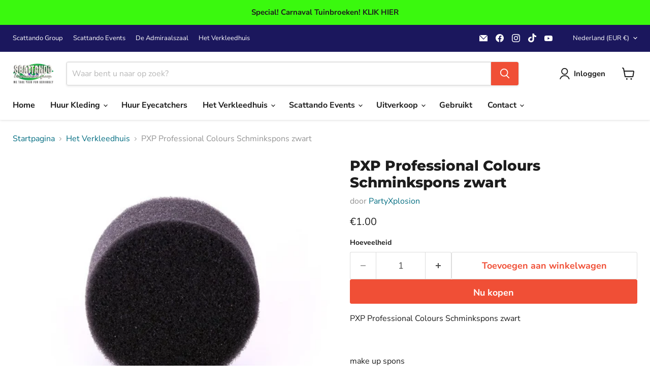

--- FILE ---
content_type: text/html; charset=utf-8
request_url: https://www.scattandowebshop.nl/collections/all/products/pxp-professional-colours-schminkspons-zwart?view=recently-viewed
body_size: 1418
content:










  









<div
  class="productgrid--item  imagestyle--natural        product-recently-viewed-card    show-actions--mobile"
  data-product-item
  data-product-quickshop-url="/products/pxp-professional-colours-schminkspons-zwart"
  
    data-recently-viewed-card
  
>
  <div class="productitem" data-product-item-content>
    
    
    
    

    

    
      

      
    

    <div class="productitem__container">
      <div class="product-recently-viewed-card-time" data-product-handle="pxp-professional-colours-schminkspons-zwart">
      <button
        class="product-recently-viewed-card-remove"
        aria-label="close"
        data-remove-recently-viewed
      >
        


                                                                        <svg class="icon-remove "    aria-hidden="true"    focusable="false"    role="presentation"    xmlns="http://www.w3.org/2000/svg" width="10" height="10" viewBox="0 0 10 10" xmlns="http://www.w3.org/2000/svg">      <path fill="currentColor" d="M6.08785659,5 L9.77469752,1.31315906 L8.68684094,0.225302476 L5,3.91214341 L1.31315906,0.225302476 L0.225302476,1.31315906 L3.91214341,5 L0.225302476,8.68684094 L1.31315906,9.77469752 L5,6.08785659 L8.68684094,9.77469752 L9.77469752,8.68684094 L6.08785659,5 Z"></path>    </svg>                                              

      </button>
    </div>

      <div class="productitem__image-container">
        <a
          class="productitem--image-link"
          href="/products/pxp-professional-colours-schminkspons-zwart"
          tabindex="-1"
          data-product-page-link
        >
          <figure
            class="productitem--image"
            data-product-item-image
            
              style="--product-grid-item-image-aspect-ratio: 0.6666666666666666;"
            
          >
            
              
              

  
    <noscript data-rimg-noscript>
      <img
        
          src="//www.scattandowebshop.nl/cdn/shop/products/PXPSponsZwart_512x769.jpg?v=1681688046"
        

        alt=""
        data-rimg="noscript"
        srcset="//www.scattandowebshop.nl/cdn/shop/products/PXPSponsZwart_512x769.jpg?v=1681688046 1x, //www.scattandowebshop.nl/cdn/shop/products/PXPSponsZwart_599x900.jpg?v=1681688046 1.17x"
        class="productitem--image-primary"
        
        
      >
    </noscript>
  

  <img
    
      src="//www.scattandowebshop.nl/cdn/shop/products/PXPSponsZwart_512x769.jpg?v=1681688046"
    
    alt=""

    
      data-rimg="lazy"
      data-rimg-scale="1"
      data-rimg-template="//www.scattandowebshop.nl/cdn/shop/products/PXPSponsZwart_{size}.jpg?v=1681688046"
      data-rimg-max="600x900"
      data-rimg-crop="false"
      
      srcset="data:image/svg+xml;utf8,<svg%20xmlns='http://www.w3.org/2000/svg'%20width='512'%20height='769'></svg>"
    

    class="productitem--image-primary"
    
    
  >



  <div data-rimg-canvas></div>


            

            



























  
  
  

  <span class="productitem__badge productitem__badge--sale"
    data-badge-sales
    style="display: none;"
  >
    <span data-badge-sales-range>
      
        
          Bespaar <span data-price-percent-saved>0</span>%
        
      
    </span>
    <span data-badge-sales-single style="display: none;">
      
        Bespaar <span data-price-percent-saved></span>%
      
    </span>
  </span>

            <span class="visually-hidden">PXP Professional Colours Schminkspons zwart</span>
          </figure>
        </a>
      </div><div class="productitem--info">
        
          
        

        

        <h2 class="productitem--title">
          <a href="/products/pxp-professional-colours-schminkspons-zwart" data-product-page-link>
            PXP Professional Colours Schminkspons zwart
          </a>
        </h2>

        
          
        

        
          






























<div class="price productitem__price ">
  
    <div
      class="price__compare-at "
      data-price-compare-container
    >

      
        <span class="money price__original" data-price-original></span>
      
    </div>


    
      
      <div class="price__compare-at--hidden" data-compare-price-range-hidden>
        
          <span class="visually-hidden">Oorspronkelijke prijs</span>
          <span class="money price__compare-at--min" data-price-compare-min>
            €1.00
          </span>
          -
          <span class="visually-hidden">Oorspronkelijke prijs</span>
          <span class="money price__compare-at--max" data-price-compare-max>
            €1.00
          </span>
        
      </div>
      <div class="price__compare-at--hidden" data-compare-price-hidden>
        <span class="visually-hidden">Oorspronkelijke prijs</span>
        <span class="money price__compare-at--single" data-price-compare>
          
        </span>
      </div>
    
  

  <div class="price__current  " data-price-container>

    

    
      
      
      <span class="money" data-price>
        €1.00
      </span>
    
    
  </div>

  
    
    <div class="price__current--hidden" data-current-price-range-hidden>
      
        <span class="money price__current--min" data-price-min>€1.00</span>
        -
        <span class="money price__current--max" data-price-max>€1.00</span>
      
    </div>
    <div class="price__current--hidden" data-current-price-hidden>
      <span class="visually-hidden">Huidige prijs</span>
      <span class="money" data-price>
        €1.00
      </span>
    </div>
  

  
    
    
    
    

    <div
      class="
        productitem__unit-price
        hidden
      "
      data-unit-price
    >
      <span class="productitem__total-quantity" data-total-quantity></span> | <span class="productitem__unit-price--amount money" data-unit-price-amount></span> / <span class="productitem__unit-price--measure" data-unit-price-measure></span>
    </div>
  

  
</div>


        

        
          

          
            
          
        

        
          <div class="productitem--description">
            <p>


PXP Professional Colours Schminkspons zwart
 
make up spons</p>

            
          </div>
        
      </div>

      
    </div>
  </div>

  
</div>


--- FILE ---
content_type: text/plain; charset=utf-8
request_url: https://sp-micro-proxy.b-cdn.net/micro?unique_id=scattando.myshopify.com
body_size: 3619
content:
{"site":{"free_plan_limit_reached":false,"billing_status":null,"billing_active":true,"pricing_plan_required":false,"settings":{"proof_mobile_position":"Bottom","proof_desktop_position":"Bottom Left","proof_pop_size":"default","proof_start_delay_time":3,"proof_time_between":3,"proof_display_time":4,"proof_visible":false,"proof_cycle":true,"proof_mobile_enabled":true,"proof_desktop_enabled":true,"proof_tablet_enabled":null,"proof_locale":"en","proof_show_powered_by":false},"site_integrations":[{"id":"176471","enabled":true,"integration":{"name":"Shopify Add To Cart","handle":"shopify_storefront_add_to_cart","pro":false},"settings":{"proof_onclick_new_tab":null,"proof_exclude_pages":null,"proof_include_pages":[],"proof_display_pages_mode":"excluded","proof_minimum_activity_sessions":null,"proof_height":110,"proof_bottom":5,"proof_top":10,"proof_right":10,"proof_left":5,"proof_background_color":"rgb(33, 212, 253) linear-gradient(90deg, rgba(33, 212, 253, 1) 0%, rgba(183, 33, 255, 1) 100%)","proof_background_image_url":null,"proof_font_color":"#fff","proof_border_radius":9999,"proof_padding_top":0,"proof_padding_bottom":0,"proof_padding_left":8,"proof_padding_right":16,"proof_icon_color":null,"proof_icon_background_color":null,"proof_hours_before_obscure":48,"proof_minimum_review_rating":5,"proof_highlights_color":"#fdcb6e","proof_display_review":true,"proof_show_review_on_hover":true,"proof_summary_time_range":1440,"proof_summary_minimum_count":10,"proof_show_media":false,"proof_show_message":false,"proof_media_url":null,"proof_media_position":null,"proof_nudge_click_url":null,"proof_icon_url":null,"proof_icon_mode":null,"proof_icon_enabled":false},"template":{"id":"36","body":{"top":"{{first_name}} in {{city}}, {{province}} {{country}}","middle":"Added to Cart {{product_title}}"},"raw_body":"<top>{{first_name}} in {{city}}, {{province}} {{country}}</top><middle>Added to Cart {{product_title}}</middle>","locale":"en"}},{"id":"176472","enabled":true,"integration":{"name":"Shopify Purchase","handle":"shopify_api_purchase","pro":false},"settings":{"proof_onclick_new_tab":null,"proof_exclude_pages":null,"proof_include_pages":[],"proof_display_pages_mode":"excluded","proof_minimum_activity_sessions":null,"proof_height":110,"proof_bottom":5,"proof_top":10,"proof_right":10,"proof_left":5,"proof_background_color":"rgb(33, 212, 253) linear-gradient(90deg, rgba(33, 212, 253, 1) 0%, rgba(183, 33, 255, 1) 100%)","proof_background_image_url":null,"proof_font_color":"#fff","proof_border_radius":9999,"proof_padding_top":0,"proof_padding_bottom":0,"proof_padding_left":8,"proof_padding_right":16,"proof_icon_color":null,"proof_icon_background_color":null,"proof_hours_before_obscure":48,"proof_minimum_review_rating":5,"proof_highlights_color":"#fdcb6e","proof_display_review":true,"proof_show_review_on_hover":true,"proof_summary_time_range":1440,"proof_summary_minimum_count":10,"proof_show_media":false,"proof_show_message":false,"proof_media_url":null,"proof_media_position":null,"proof_nudge_click_url":null,"proof_icon_url":null,"proof_icon_mode":null,"proof_icon_enabled":false},"template":{"id":"4","body":{"top":"{{first_name}} in {{city}}, {{province}} {{country}}","middle":"Purchased {{product_title}}"},"raw_body":"<top>{{first_name}} in {{city}}, {{province}} {{country}}</top><middle>Purchased {{product_title}}</middle>","locale":"en"}}],"events":[{"id":"244274093","created_at":"2026-01-21T22:36:36.332Z","variables":{"first_name":"Someone","city":"Elsen","province":"Overijssel","province_code":"OV","country":"The Netherlands","country_code":"NL","product_title":"Oktoberfest Halsdoek rood / wit"},"click_url":"https://www.scattandowebshop.nl/products/oktoberfest-halsdoek-rood-wit","image_url":"https://cdn.shopify.com/s/files/1/0585/4853/products/Shop_Oktoberfest_Zakdoek_Rood.jpg?v=1613256292","product":{"id":"34070335","product_id":"1358148304955","title":"Oktoberfest Halsdoek rood / wit","created_at":"2018-06-16T13:43:58.000Z","updated_at":"2025-09-23T15:02:04.289Z","published_at":"2018-06-16T13:41:19.000Z"},"site_integration":{"id":"176471","enabled":true,"integration":{"name":"Shopify Add To Cart","handle":"shopify_storefront_add_to_cart","pro":false},"template":{"id":"36","body":{"top":"{{first_name}} in {{city}}, {{province}} {{country}}","middle":"Added to Cart {{product_title}}"},"raw_body":"<top>{{first_name}} in {{city}}, {{province}} {{country}}</top><middle>Added to Cart {{product_title}}</middle>","locale":"en"}}},{"id":"244271081","created_at":"2026-01-21T21:12:35.738Z","variables":{"first_name":"Someone","city":"Deurne","province":"North Brabant","province_code":"NB","country":"Netherlands","country_code":"NL","product_title":"Carnaval Tuinbroek Diverse Kleuren"},"click_url":"https://www.scattandowebshop.nl/products/carnaval-tuinbroek-diverse-kleuren","image_url":"https://cdn.shopify.com/s/files/1/0585/4853/files/OveralRoze01.jpg?v=1768225893","product":{"id":"65517865","product_id":"12461408715092","title":"Carnaval Tuinbroek Diverse Kleuren","created_at":"2026-01-12T13:49:44.457Z","updated_at":"2026-01-19T12:00:09.088Z","published_at":"2026-01-12T14:02:47.000Z"},"site_integration":{"id":"176471","enabled":true,"integration":{"name":"Shopify Add To Cart","handle":"shopify_storefront_add_to_cart","pro":false},"template":{"id":"36","body":{"top":"{{first_name}} in {{city}}, {{province}} {{country}}","middle":"Added to Cart {{product_title}}"},"raw_body":"<top>{{first_name}} in {{city}}, {{province}} {{country}}</top><middle>Added to Cart {{product_title}}</middle>","locale":"en"}}},{"id":"244261987","created_at":"2026-01-21T16:55:18.883Z","variables":{"first_name":"Someone","city":"Grijpskerke","province":"Zeeland","province_code":"ZE","country":"Netherlands","country_code":"NL","product_title":"Iphone 13 128Gb Gebruikt, 1e gebruiker, Roze, Goede staat!"},"click_url":"https://www.scattandowebshop.nl/products/iphone-13-128gb","image_url":"https://cdn.shopify.com/s/files/1/0585/4853/files/IMG_7102.heic?v=1765796252","product":{"id":"65364123","product_id":"12435665224020","title":"Iphone 13 128Gb Gebruikt, 1e gebruiker, Roze, Goede staat!","created_at":"2025-12-15T10:47:35.068Z","updated_at":"2025-12-15T11:16:06.720Z","published_at":"2025-12-15T10:59:38.000Z"},"site_integration":{"id":"176471","enabled":true,"integration":{"name":"Shopify Add To Cart","handle":"shopify_storefront_add_to_cart","pro":false},"template":{"id":"36","body":{"top":"{{first_name}} in {{city}}, {{province}} {{country}}","middle":"Added to Cart {{product_title}}"},"raw_body":"<top>{{first_name}} in {{city}}, {{province}} {{country}}</top><middle>Added to Cart {{product_title}}</middle>","locale":"en"}}},{"id":"244260918","created_at":"2026-01-21T16:24:12.234Z","variables":{"first_name":"Someone","city":"Rotterdam","province":"South Holland","province_code":"ZH","country":"Netherlands","country_code":"NL","product_title":"Boa Geel 180 cm, 50 gr."},"click_url":"https://www.scattandowebshop.nl/products/boa-geel-180-cm-50-gr","image_url":"https://cdn.shopify.com/s/files/1/0585/4853/products/Shop_ZZ130318.jpg?v=1551454312","product":{"id":"34070128","product_id":"2099988070459","title":"Boa Geel 180 cm, 50 gr.","created_at":"2019-02-15T10:03:01.000Z","updated_at":"2020-12-09T17:15:09.000Z","published_at":"2018-12-12T12:28:17.000Z"},"site_integration":{"id":"176471","enabled":true,"integration":{"name":"Shopify Add To Cart","handle":"shopify_storefront_add_to_cart","pro":false},"template":{"id":"36","body":{"top":"{{first_name}} in {{city}}, {{province}} {{country}}","middle":"Added to Cart {{product_title}}"},"raw_body":"<top>{{first_name}} in {{city}}, {{province}} {{country}}</top><middle>Added to Cart {{product_title}}</middle>","locale":"en"}}},{"id":"244226794","created_at":"2026-01-20T22:09:10.000Z","variables":{"first_name":"Someone","city":"Monnickendam","province":null,"province_code":null,"country":"Netherlands","country_code":"NL","product_title":"Puff / Nep Sigaar"},"click_url":"https://www.scattandowebshop.nl/products/puf-nep-sigaar","image_url":"https://cdn.shopify.com/s/files/1/0585/4853/files/zz130933.jpg?v=1697547471","product":{"id":"34070420","product_id":"1571112353851","title":"Puff / Nep Sigaar","created_at":"2018-09-14T12:56:32.000Z","updated_at":"2026-01-20T22:09:14.079Z","published_at":"2018-09-14T12:54:39.000Z"},"site_integration":{"id":"176472","enabled":true,"integration":{"name":"Shopify Purchase","handle":"shopify_api_purchase","pro":false},"template":{"id":"4","body":{"top":"{{first_name}} in {{city}}, {{province}} {{country}}","middle":"Purchased {{product_title}}"},"raw_body":"<top>{{first_name}} in {{city}}, {{province}} {{country}}</top><middle>Purchased {{product_title}}</middle>","locale":"en"}}},{"id":"244195305","created_at":"2026-01-20T06:50:45.330Z","variables":{"first_name":"Someone","city":"Mountain View","province":"California","province_code":"CA","country":"United States","country_code":"US","product_title":"Hear-o Short-Sleeve Unisex T-Shirt, GRATIS VERZENDING"},"click_url":"https://www.scattandowebshop.nl/products/hear-o-short-sleeve-unisex-t-shirt-gratis-verzending","image_url":"https://cdn.shopify.com/s/files/1/0585/4853/products/unisex-staple-t-shirt-silver-front-6113878e817cd.jpg?v=1628669856","product":{"id":"46793283","product_id":"6947518021810","title":"Hear-o Short-Sleeve Unisex T-Shirt, GRATIS VERZENDING","created_at":"2021-08-11T08:17:24.000Z","updated_at":"2026-01-20T00:31:06.665Z","published_at":"2021-08-11T08:18:16.000Z"},"site_integration":{"id":"176471","enabled":true,"integration":{"name":"Shopify Add To Cart","handle":"shopify_storefront_add_to_cart","pro":false},"template":{"id":"36","body":{"top":"{{first_name}} in {{city}}, {{province}} {{country}}","middle":"Added to Cart {{product_title}}"},"raw_body":"<top>{{first_name}} in {{city}}, {{province}} {{country}}</top><middle>Added to Cart {{product_title}}</middle>","locale":"en"}}},{"id":"244194519","created_at":"2026-01-20T06:09:41.282Z","variables":{"first_name":"Someone","city":"Mountain View","province":"California","province_code":"CA","country":"United States","country_code":"US","product_title":"Talking to me? Short-Sleeve Unisex T-Shirt, gratis verzending"},"click_url":"https://www.scattandowebshop.nl/products/talking-to-me-short-sleeve-unisex-t-shirt-gratis-verzending","image_url":"https://cdn.shopify.com/s/files/1/0585/4853/products/mockup-7903b060.jpg?v=1583620795","product":{"id":"23187944","product_id":"4395796267072","title":"Talking to me? Short-Sleeve Unisex T-Shirt, gratis verzending","created_at":"2020-03-03T21:01:15.000Z","updated_at":"2026-01-20T00:30:40.057Z","published_at":"2020-03-03T21:02:21.000Z"},"site_integration":{"id":"176471","enabled":true,"integration":{"name":"Shopify Add To Cart","handle":"shopify_storefront_add_to_cart","pro":false},"template":{"id":"36","body":{"top":"{{first_name}} in {{city}}, {{province}} {{country}}","middle":"Added to Cart {{product_title}}"},"raw_body":"<top>{{first_name}} in {{city}}, {{province}} {{country}}</top><middle>Added to Cart {{product_title}}</middle>","locale":"en"}}},{"id":"244193604","created_at":"2026-01-20T05:34:52.850Z","variables":{"first_name":"Someone","city":"Mountain View","province":"California","province_code":"CA","country":"United States","country_code":"US","product_title":"St. Patrick's Day Men's Fitted Short Sleeve Tee, gratis verzending!"},"click_url":"https://www.scattandowebshop.nl/products/st-patricks-day-mens-fitted-short-sleeve-tee","image_url":"https://cdn.shopify.com/s/files/1/0585/4853/products/2032ec6c991c0749ce0bc835d0475592.jpg?v=1583620793","product":{"id":"22988955","product_id":"4394521919552","title":"St. Patrick's Day Men's Fitted Short Sleeve Tee, gratis verzending!","created_at":"2020-02-27T22:25:39.000Z","updated_at":"2023-05-21T21:19:44.000Z","published_at":"2020-02-27T22:25:39.000Z"},"site_integration":{"id":"176471","enabled":true,"integration":{"name":"Shopify Add To Cart","handle":"shopify_storefront_add_to_cart","pro":false},"template":{"id":"36","body":{"top":"{{first_name}} in {{city}}, {{province}} {{country}}","middle":"Added to Cart {{product_title}}"},"raw_body":"<top>{{first_name}} in {{city}}, {{province}} {{country}}</top><middle>Added to Cart {{product_title}}</middle>","locale":"en"}}},{"id":"244174799","created_at":null,"variables":{"first_name":"Someone","city":"Antwerp","province":"Flanders","province_code":"VLG","country":"Belgium","country_code":"BE","product_title":"Teletubbie Diadeem"},"click_url":"https://www.scattandowebshop.nl/products/teletubbie-diadeem","image_url":"https://cdn.shopify.com/s/files/1/0585/4853/files/TeletubbieHaarbandDiadeem.jpg?v=1707303858","product":{"id":"50367221","product_id":"7229943382194","title":"Teletubbie Diadeem","created_at":"2022-02-19T11:30:23.000Z","updated_at":"2026-01-15T10:20:41.650Z","published_at":"2022-02-19T11:30:23.000Z"},"site_integration":{"id":"176471","enabled":true,"integration":{"name":"Shopify Add To Cart","handle":"shopify_storefront_add_to_cart","pro":false},"template":{"id":"36","body":{"top":"{{first_name}} in {{city}}, {{province}} {{country}}","middle":"Added to Cart {{product_title}}"},"raw_body":"<top>{{first_name}} in {{city}}, {{province}} {{country}}</top><middle>Added to Cart {{product_title}}</middle>","locale":"en"}}},{"id":"244173394","created_at":null,"variables":{"first_name":"Someone","city":"IJmuiden","province":"North Holland","province_code":"NH","country":"Netherlands","country_code":"NL","product_title":"Iphone 13 128Gb Gebruikt, 1e gebruiker, Roze, Goede staat!"},"click_url":"https://www.scattandowebshop.nl/products/iphone-13-128gb","image_url":"https://cdn.shopify.com/s/files/1/0585/4853/files/IMG_7102.heic?v=1765796252","product":{"id":"65364123","product_id":"12435665224020","title":"Iphone 13 128Gb Gebruikt, 1e gebruiker, Roze, Goede staat!","created_at":"2025-12-15T10:47:35.068Z","updated_at":"2025-12-15T11:16:06.720Z","published_at":"2025-12-15T10:59:38.000Z"},"site_integration":{"id":"176471","enabled":true,"integration":{"name":"Shopify Add To Cart","handle":"shopify_storefront_add_to_cart","pro":false},"template":{"id":"36","body":{"top":"{{first_name}} in {{city}}, {{province}} {{country}}","middle":"Added to Cart {{product_title}}"},"raw_body":"<top>{{first_name}} in {{city}}, {{province}} {{country}}</top><middle>Added to Cart {{product_title}}</middle>","locale":"en"}}},{"id":"244164737","created_at":null,"variables":{"first_name":"Someone","city":"Haarlem","province":"North Holland","province_code":"NH","country":"Netherlands","country_code":"NL","product_title":"Rokkostuum jas los Rokjas wolmeng diverse maten"},"click_url":"https://www.scattandowebshop.nl/products/rokkostuum-jas-los-rokjas-wolmeng","image_url":"https://cdn.shopify.com/s/files/1/0585/4853/files/Rokkostuumfront.jpg?v=1738768747","product":{"id":"62518797","product_id":"11816250048852","title":"Rokkostuum jas los Rokjas wolmeng diverse maten","created_at":"2025-02-05T15:30:04.559Z","updated_at":"2025-10-27T11:51:03.014Z","published_at":"2025-02-05T15:30:00.000Z"},"site_integration":{"id":"176471","enabled":true,"integration":{"name":"Shopify Add To Cart","handle":"shopify_storefront_add_to_cart","pro":false},"template":{"id":"36","body":{"top":"{{first_name}} in {{city}}, {{province}} {{country}}","middle":"Added to Cart {{product_title}}"},"raw_body":"<top>{{first_name}} in {{city}}, {{province}} {{country}}</top><middle>Added to Cart {{product_title}}</middle>","locale":"en"}}},{"id":"244163845","created_at":null,"variables":{"first_name":"Someone","city":"Amsterdam","province":"North Holland","province_code":"NH","country":"The Netherlands","country_code":"NL","product_title":"Petticoat schuin aflopend zwart dames one size"},"click_url":"https://www.scattandowebshop.nl/products/petticoat-schuin-aflopend-zwart-dames-one-size","image_url":"https://cdn.shopify.com/s/files/1/0585/4853/files/131860.jpg?v=1706350838","product":{"id":"59012916","product_id":"8821862007124","title":"Petticoat schuin aflopend zwart dames one size","created_at":"2024-01-27T10:19:24.000Z","updated_at":"2026-01-20T12:03:07.024Z","published_at":"2024-01-27T10:21:18.000Z"},"site_integration":{"id":"176471","enabled":true,"integration":{"name":"Shopify Add To Cart","handle":"shopify_storefront_add_to_cart","pro":false},"template":{"id":"36","body":{"top":"{{first_name}} in {{city}}, {{province}} {{country}}","middle":"Added to Cart {{product_title}}"},"raw_body":"<top>{{first_name}} in {{city}}, {{province}} {{country}}</top><middle>Added to Cart {{product_title}}</middle>","locale":"en"}}},{"id":"244156988","created_at":null,"variables":{"first_name":"Someone","city":"Afferden L","province":null,"province_code":null,"country":"Netherlands","country_code":"NL","product_title":"Petticoat schuin aflopend zwart dames one size"},"click_url":"https://www.scattandowebshop.nl/products/petticoat-schuin-aflopend-zwart-dames-one-size","image_url":"https://cdn.shopify.com/s/files/1/0585/4853/files/131860.jpg?v=1706350838","product":{"id":"59012916","product_id":"8821862007124","title":"Petticoat schuin aflopend zwart dames one size","created_at":"2024-01-27T10:19:24.000Z","updated_at":"2026-01-20T12:03:07.024Z","published_at":"2024-01-27T10:21:18.000Z"},"site_integration":{"id":"176472","enabled":true,"integration":{"name":"Shopify Purchase","handle":"shopify_api_purchase","pro":false},"template":{"id":"4","body":{"top":"{{first_name}} in {{city}}, {{province}} {{country}}","middle":"Purchased {{product_title}}"},"raw_body":"<top>{{first_name}} in {{city}}, {{province}} {{country}}</top><middle>Purchased {{product_title}}</middle>","locale":"en"}}},{"id":"244156963","created_at":null,"variables":{"first_name":"Someone","city":"ENSCHEDE","province":null,"province_code":null,"country":"Netherlands","country_code":"NL","product_title":"Smoking Pantalon Uitverkoop"},"click_url":"https://www.scattandowebshop.nl/products/smoking-pantalon","image_url":"https://cdn.shopify.com/s/files/1/0585/4853/files/Tuxedo_04.png?v=1740182719","product":{"id":"8909454","product_id":"523620843579","title":"Smoking Pantalon Uitverkoop","created_at":"2018-02-28T22:02:14.000Z","updated_at":"2026-01-19T16:27:14.262Z","published_at":"2018-03-01T09:22:43.000Z"},"site_integration":{"id":"176472","enabled":true,"integration":{"name":"Shopify Purchase","handle":"shopify_api_purchase","pro":false},"template":{"id":"4","body":{"top":"{{first_name}} in {{city}}, {{province}} {{country}}","middle":"Purchased {{product_title}}"},"raw_body":"<top>{{first_name}} in {{city}}, {{province}} {{country}}</top><middle>Purchased {{product_title}}</middle>","locale":"en"}}},{"id":"244156908","created_at":null,"variables":{"first_name":"Someone","city":"Enschede","province":"Overijssel","province_code":"OV","country":"The Netherlands","country_code":"NL","product_title":"Smoking Pantalon Uitverkoop"},"click_url":"https://www.scattandowebshop.nl/products/smoking-pantalon","image_url":"https://cdn.shopify.com/s/files/1/0585/4853/files/Tuxedo_04.png?v=1740182719","product":{"id":"8909454","product_id":"523620843579","title":"Smoking Pantalon Uitverkoop","created_at":"2018-02-28T22:02:14.000Z","updated_at":"2026-01-19T16:27:14.262Z","published_at":"2018-03-01T09:22:43.000Z"},"site_integration":{"id":"176471","enabled":true,"integration":{"name":"Shopify Add To Cart","handle":"shopify_storefront_add_to_cart","pro":false},"template":{"id":"36","body":{"top":"{{first_name}} in {{city}}, {{province}} {{country}}","middle":"Added to Cart {{product_title}}"},"raw_body":"<top>{{first_name}} in {{city}}, {{province}} {{country}}</top><middle>Added to Cart {{product_title}}</middle>","locale":"en"}}},{"id":"244156884","created_at":null,"variables":{"first_name":"Someone","city":"ENSCHEDE","province":null,"province_code":null,"country":"Netherlands","country_code":"NL","product_title":"Smoking Pantalon Uitverkoop"},"click_url":"https://www.scattandowebshop.nl/products/smoking-pantalon","image_url":"https://cdn.shopify.com/s/files/1/0585/4853/files/Tuxedo_04.png?v=1740182719","product":{"id":"8909454","product_id":"523620843579","title":"Smoking Pantalon Uitverkoop","created_at":"2018-02-28T22:02:14.000Z","updated_at":"2026-01-19T16:27:14.262Z","published_at":"2018-03-01T09:22:43.000Z"},"site_integration":{"id":"176472","enabled":true,"integration":{"name":"Shopify Purchase","handle":"shopify_api_purchase","pro":false},"template":{"id":"4","body":{"top":"{{first_name}} in {{city}}, {{province}} {{country}}","middle":"Purchased {{product_title}}"},"raw_body":"<top>{{first_name}} in {{city}}, {{province}} {{country}}</top><middle>Purchased {{product_title}}</middle>","locale":"en"}}},{"id":"244156755","created_at":null,"variables":{"first_name":"Someone","city":"The Hague","province":"South Holland","province_code":"ZH","country":"Netherlands","country_code":"NL","product_title":"Petticoat schuin aflopend zwart dames one size"},"click_url":"https://www.scattandowebshop.nl/products/petticoat-schuin-aflopend-zwart-dames-one-size","image_url":"https://cdn.shopify.com/s/files/1/0585/4853/files/131860.jpg?v=1706350838","product":{"id":"59012916","product_id":"8821862007124","title":"Petticoat schuin aflopend zwart dames one size","created_at":"2024-01-27T10:19:24.000Z","updated_at":"2026-01-20T12:03:07.024Z","published_at":"2024-01-27T10:21:18.000Z"},"site_integration":{"id":"176471","enabled":true,"integration":{"name":"Shopify Add To Cart","handle":"shopify_storefront_add_to_cart","pro":false},"template":{"id":"36","body":{"top":"{{first_name}} in {{city}}, {{province}} {{country}}","middle":"Added to Cart {{product_title}}"},"raw_body":"<top>{{first_name}} in {{city}}, {{province}} {{country}}</top><middle>Added to Cart {{product_title}}</middle>","locale":"en"}}},{"id":"244156685","created_at":null,"variables":{"first_name":"Someone","city":"Enschede","province":"Overijssel","province_code":"OV","country":"The Netherlands","country_code":"NL","product_title":"Smoking Pantalon Uitverkoop"},"click_url":"https://www.scattandowebshop.nl/products/smoking-pantalon","image_url":"https://cdn.shopify.com/s/files/1/0585/4853/files/Tuxedo_04.png?v=1740182719","product":{"id":"8909454","product_id":"523620843579","title":"Smoking Pantalon Uitverkoop","created_at":"2018-02-28T22:02:14.000Z","updated_at":"2026-01-19T16:27:14.262Z","published_at":"2018-03-01T09:22:43.000Z"},"site_integration":{"id":"176471","enabled":true,"integration":{"name":"Shopify Add To Cart","handle":"shopify_storefront_add_to_cart","pro":false},"template":{"id":"36","body":{"top":"{{first_name}} in {{city}}, {{province}} {{country}}","middle":"Added to Cart {{product_title}}"},"raw_body":"<top>{{first_name}} in {{city}}, {{province}} {{country}}</top><middle>Added to Cart {{product_title}}</middle>","locale":"en"}}},{"id":"244155958","created_at":null,"variables":{"first_name":"Someone","city":"Enschede","province":null,"province_code":null,"country":"Netherlands","country_code":"NL","product_title":"Sigaretten per 2"},"click_url":"https://www.scattandowebshop.nl/products/sigaretten-per-2","image_url":"https://cdn.shopify.com/s/files/1/0585/4853/files/ZZ131880.webp?v=1707501709","product":{"id":"59220752","product_id":"8852211695956","title":"Sigaretten per 2","created_at":"2024-02-09T18:00:00.000Z","updated_at":"2026-01-19T12:23:18.486Z","published_at":"2024-02-09T18:04:05.000Z"},"site_integration":{"id":"176472","enabled":true,"integration":{"name":"Shopify Purchase","handle":"shopify_api_purchase","pro":false},"template":{"id":"4","body":{"top":"{{first_name}} in {{city}}, {{province}} {{country}}","middle":"Purchased {{product_title}}"},"raw_body":"<top>{{first_name}} in {{city}}, {{province}} {{country}}</top><middle>Purchased {{product_title}}</middle>","locale":"en"}}},{"id":"244153562","created_at":null,"variables":{"first_name":"Someone","city":"Breda","province":"North Brabant","province_code":"NB","country":"Netherlands","country_code":"NL","product_title":"Sigaretten per 2"},"click_url":"https://www.scattandowebshop.nl/products/sigaretten-per-2","image_url":"https://cdn.shopify.com/s/files/1/0585/4853/files/ZZ131880.webp?v=1707501709","product":{"id":"59220752","product_id":"8852211695956","title":"Sigaretten per 2","created_at":"2024-02-09T18:00:00.000Z","updated_at":"2026-01-19T12:23:18.486Z","published_at":"2024-02-09T18:04:05.000Z"},"site_integration":{"id":"176471","enabled":true,"integration":{"name":"Shopify Add To Cart","handle":"shopify_storefront_add_to_cart","pro":false},"template":{"id":"36","body":{"top":"{{first_name}} in {{city}}, {{province}} {{country}}","middle":"Added to Cart {{product_title}}"},"raw_body":"<top>{{first_name}} in {{city}}, {{province}} {{country}}</top><middle>Added to Cart {{product_title}}</middle>","locale":"en"}}},{"id":"244151485","created_at":null,"variables":{"first_name":"Someone","city":"Amerongen","province":"Utrecht","province_code":"UT","country":"Netherlands","country_code":"NL","product_title":"Carnaval Tuinbroek Vier Kleuren"},"click_url":"https://www.scattandowebshop.nl/products/carnaval-tuinbroek-vier-kleuren","image_url":"https://cdn.shopify.com/s/files/1/0585/4853/files/Overal4kleurig01.jpg?v=1768225601","product":{"id":"65517858","product_id":"12461407174996","title":"Carnaval Tuinbroek Vier Kleuren","created_at":"2026-01-12T13:46:22.365Z","updated_at":"2026-01-19T12:00:07.976Z","published_at":"2026-01-12T13:48:06.000Z"},"site_integration":{"id":"176471","enabled":true,"integration":{"name":"Shopify Add To Cart","handle":"shopify_storefront_add_to_cart","pro":false},"template":{"id":"36","body":{"top":"{{first_name}} in {{city}}, {{province}} {{country}}","middle":"Added to Cart {{product_title}}"},"raw_body":"<top>{{first_name}} in {{city}}, {{province}} {{country}}</top><middle>Added to Cart {{product_title}}</middle>","locale":"en"}}},{"id":"244125268","created_at":null,"variables":{"first_name":"Someone","city":"Valkenswaard","province":"North Brabant","province_code":"NB","country":"The Netherlands","country_code":"NL","product_title":"Teletubbie Diadeem"},"click_url":"https://www.scattandowebshop.nl/products/teletubbie-diadeem","image_url":"https://cdn.shopify.com/s/files/1/0585/4853/files/TeletubbieHaarbandDiadeem.jpg?v=1707303858","product":{"id":"50367221","product_id":"7229943382194","title":"Teletubbie Diadeem","created_at":"2022-02-19T11:30:23.000Z","updated_at":"2026-01-15T10:20:41.650Z","published_at":"2022-02-19T11:30:23.000Z"},"site_integration":{"id":"176471","enabled":true,"integration":{"name":"Shopify Add To Cart","handle":"shopify_storefront_add_to_cart","pro":false},"template":{"id":"36","body":{"top":"{{first_name}} in {{city}}, {{province}} {{country}}","middle":"Added to Cart {{product_title}}"},"raw_body":"<top>{{first_name}} in {{city}}, {{province}} {{country}}</top><middle>Added to Cart {{product_title}}</middle>","locale":"en"}}},{"id":"244112914","created_at":null,"variables":{"first_name":"Someone","city":"Dongen","province":"North Brabant","province_code":"NB","country":"Netherlands","country_code":"NL","product_title":"Carnaval Tuinbroek Kruikenstad"},"click_url":"https://www.scattandowebshop.nl/products/carnaval-tuinbroek-kruikenstad","image_url":"https://cdn.shopify.com/s/files/1/0585/4853/files/OveralGroenOranje01_b971cfeb-936f-44ba-9ed1-f665dce4275b.jpg?v=1768216103","product":{"id":"65517633","product_id":"12461327319380","title":"Carnaval Tuinbroek Kruikenstad","created_at":"2026-01-12T11:06:54.580Z","updated_at":"2026-01-12T11:10:11.554Z","published_at":"2026-01-12T11:10:08.000Z"},"site_integration":{"id":"176471","enabled":true,"integration":{"name":"Shopify Add To Cart","handle":"shopify_storefront_add_to_cart","pro":false},"template":{"id":"36","body":{"top":"{{first_name}} in {{city}}, {{province}} {{country}}","middle":"Added to Cart {{product_title}}"},"raw_body":"<top>{{first_name}} in {{city}}, {{province}} {{country}}</top><middle>Added to Cart {{product_title}}</middle>","locale":"en"}}},{"id":"244110760","created_at":null,"variables":{"first_name":"Someone","city":"Terheijden","province":null,"province_code":null,"country":"Netherlands","country_code":"NL","product_title":"Carnaval Tuinbroek Diverse Kleuren"},"click_url":"https://www.scattandowebshop.nl/products/carnaval-tuinbroek-diverse-kleuren","image_url":"https://cdn.shopify.com/s/files/1/0585/4853/files/OveralRoze01.jpg?v=1768225893","product":{"id":"65517865","product_id":"12461408715092","title":"Carnaval Tuinbroek Diverse Kleuren","created_at":"2026-01-12T13:49:44.457Z","updated_at":"2026-01-19T12:00:09.088Z","published_at":"2026-01-12T14:02:47.000Z"},"site_integration":{"id":"176472","enabled":true,"integration":{"name":"Shopify Purchase","handle":"shopify_api_purchase","pro":false},"template":{"id":"4","body":{"top":"{{first_name}} in {{city}}, {{province}} {{country}}","middle":"Purchased {{product_title}}"},"raw_body":"<top>{{first_name}} in {{city}}, {{province}} {{country}}</top><middle>Purchased {{product_title}}</middle>","locale":"en"}}},{"id":"244110652","created_at":null,"variables":{"first_name":"Someone","city":"Groenlo","province":"Gelderland","province_code":"GE","country":"Netherlands","country_code":"NL","product_title":"Carnaval Tuinbroek Diverse Kleuren"},"click_url":"https://www.scattandowebshop.nl/products/carnaval-tuinbroek-diverse-kleuren","image_url":"https://cdn.shopify.com/s/files/1/0585/4853/files/OveralRoze01.jpg?v=1768225893","product":{"id":"65517865","product_id":"12461408715092","title":"Carnaval Tuinbroek Diverse Kleuren","created_at":"2026-01-12T13:49:44.457Z","updated_at":"2026-01-19T12:00:09.088Z","published_at":"2026-01-12T14:02:47.000Z"},"site_integration":{"id":"176471","enabled":true,"integration":{"name":"Shopify Add To Cart","handle":"shopify_storefront_add_to_cart","pro":false},"template":{"id":"36","body":{"top":"{{first_name}} in {{city}}, {{province}} {{country}}","middle":"Added to Cart {{product_title}}"},"raw_body":"<top>{{first_name}} in {{city}}, {{province}} {{country}}</top><middle>Added to Cart {{product_title}}</middle>","locale":"en"}}}]}}

--- FILE ---
content_type: text/javascript; charset=utf-8
request_url: https://www.scattandowebshop.nl/products/pxp-professional-colours-schminkspons-zwart.js
body_size: 549
content:
{"id":8365170524500,"title":"PXP Professional Colours Schminkspons zwart","handle":"pxp-professional-colours-schminkspons-zwart","description":"\u003cstyle type=\"text\/css\"\u003e\u003c!--\ntd {border: 1px solid #cccccc;}br {mso-data-placement:same-cell;}\n--\u003e\u003c\/style\u003e\n\u003cstyle type=\"text\/css\"\u003e\u003c!--\ntd {border: 1px solid #cccccc;}br {mso-data-placement:same-cell;}\n--\u003e\u003c\/style\u003e\n\u003cstyle type=\"text\/css\"\u003e\u003c!--\ntd {border: 1px solid #cccccc;}br {mso-data-placement:same-cell;}\n--\u003e\u003c\/style\u003e\n\u003cp\u003e\u003cspan data-sheets-userformat='{\"2\":14915,\"3\":{\"1\":0},\"4\":{\"1\":2,\"2\":16777215},\"9\":0,\"12\":0,\"14\":{\"1\":2,\"2\":3355443},\"15\":\"Helvetica\",\"16\":9}' data-sheets-value='{\"1\":2,\"2\":\"PXP Professional Colours Schminkspons zwart\"}'\u003ePXP Professional Colours Schminkspons zwart\u003c\/span\u003e\u003cbr\u003e\u003c\/p\u003e\n\u003cp\u003e \u003c\/p\u003e\n\u003cp\u003e\u003cspan\u003emake up spons\u003c\/span\u003e\u003c\/p\u003e","published_at":"2023-04-17T01:34:25+02:00","created_at":"2023-04-17T01:33:48+02:00","vendor":"PartyXplosion","type":"Penseel","tags":["cake","cosplay","grimas","grime","pxp","schmink","theater","thema","verkleedhuis"],"price":100,"price_min":100,"price_max":100,"available":true,"price_varies":false,"compare_at_price":null,"compare_at_price_min":0,"compare_at_price_max":0,"compare_at_price_varies":false,"variants":[{"id":46499337568596,"title":"Default Title","option1":"Default Title","option2":null,"option3":null,"sku":"ZZ131778","requires_shipping":true,"taxable":true,"featured_image":null,"available":true,"name":"PXP Professional Colours Schminkspons zwart","public_title":null,"options":["Default Title"],"price":100,"weight":100,"compare_at_price":null,"inventory_quantity":11,"inventory_management":"shopify","inventory_policy":"deny","barcode":"","requires_selling_plan":false,"selling_plan_allocations":[]}],"images":["\/\/cdn.shopify.com\/s\/files\/1\/0585\/4853\/products\/PXPSponsZwart.jpg?v=1681688046"],"featured_image":"\/\/cdn.shopify.com\/s\/files\/1\/0585\/4853\/products\/PXPSponsZwart.jpg?v=1681688046","options":[{"name":"Title","position":1,"values":["Default Title"]}],"url":"\/products\/pxp-professional-colours-schminkspons-zwart","media":[{"alt":null,"id":41628712632660,"position":1,"preview_image":{"aspect_ratio":0.667,"height":900,"width":600,"src":"https:\/\/cdn.shopify.com\/s\/files\/1\/0585\/4853\/products\/PXPSponsZwart.jpg?v=1681688046"},"aspect_ratio":0.667,"height":900,"media_type":"image","src":"https:\/\/cdn.shopify.com\/s\/files\/1\/0585\/4853\/products\/PXPSponsZwart.jpg?v=1681688046","width":600}],"requires_selling_plan":false,"selling_plan_groups":[]}